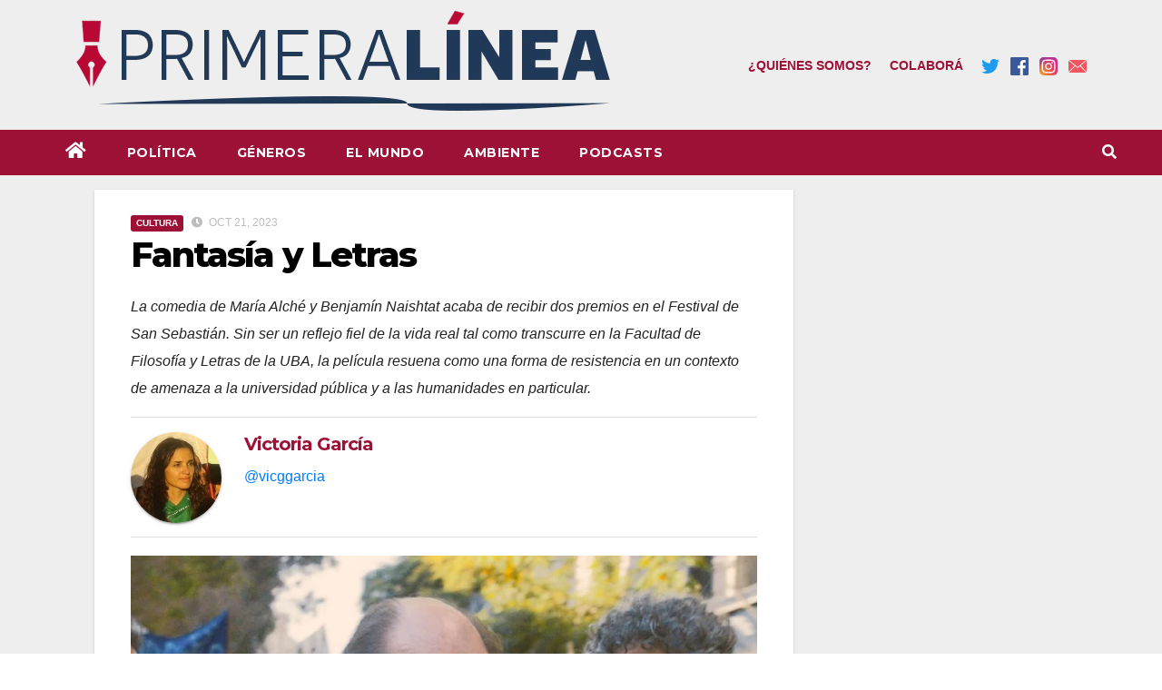

--- FILE ---
content_type: text/html; charset=UTF-8
request_url: https://primera-linea.com.ar/2023/10/21/puan-pelicula-fantasia-letras/
body_size: 18252
content:
<!-- =========================
     Page Breadcrumb   
============================== -->
<!DOCTYPE html>
<html lang="es">
<head>
<meta charset="UTF-8">
<meta name="viewport" content="width=device-width, initial-scale=1">
<link rel="profile" href="http://gmpg.org/xfn/11">
	
	
<!-- the default values -->
<meta property="fb:app_id" content="386498519647037" />
<meta property="fb:admins" content="" />
	
<!-- if page is content page -->
<meta name="twitter:card" content="summary_large_image">
<meta name="twitter:image" content="https://primera-linea.com.ar/wp-content/uploads/2023/10/Puan-portada.jpg">
<meta property="og:site_name" content="Primera Línea" />
<meta property="og:url" content="https://primera-linea.com.ar/2023/10/21/puan-pelicula-fantasia-letras/"/>
<meta property="og:title" content="Fantasía y Letras" />
<meta name="twitter:title" content="Fantasía y Letras">
<meta property="og:description" content="La comedia de María Alché y Benjamín Naishtat acaba de recibir dos premios en el Festival de San Sebastián. Sin ser un reflejo fiel de la vida real tal como transcurre en la Facultad de Filosofía y Letras de la UBA, la película resuena como una forma de resistencia en un contexto de amenaza a la universidad pública y a las humanidades en particular." />
<meta name="twitter:description" content="La comedia de María Alché y Benjamín Naishtat acaba de recibir dos premios en el Festival de San Sebastián. Sin ser un reflejo fiel de la vida real tal como transcurre en la Facultad de Filosofía y Letras de la UBA, la película resuena como una forma de resistencia en un contexto de amenaza a la universidad pública y a las humanidades en particular.">
<meta property="og:type" content="website" />
<meta property="og:image" content="https://primera-linea.com.ar/wp-content/uploads/2023/10/Puan-portada.jpg" /> 
<meta property="og:image:type" content="image/jpeg">
<!-- Size of image. Any size up to 300. Anything above 300px will not work in WhatsApp -->
<meta property="og:image:width" content="300">
<meta property="og:image:height" content="300">

<!-- if page is others -->
	
<title>Fantasía y Letras &#8211; Primera Línea</title>
<meta name='robots' content='max-image-preview:large' />
<link rel='dns-prefetch' href='//stats.wp.com' />
<link rel='dns-prefetch' href='//fonts.googleapis.com' />
<link rel="alternate" type="application/rss+xml" title="Primera Línea &raquo; Feed" href="https://primera-linea.com.ar/feed/" />
<link rel="alternate" type="application/rss+xml" title="Primera Línea &raquo; Feed de los comentarios" href="https://primera-linea.com.ar/comments/feed/" />
<link rel="alternate" title="oEmbed (JSON)" type="application/json+oembed" href="https://primera-linea.com.ar/wp-json/oembed/1.0/embed?url=https%3A%2F%2Fprimera-linea.com.ar%2F2023%2F10%2F21%2Fpuan-pelicula-fantasia-letras%2F" />
<link rel="alternate" title="oEmbed (XML)" type="text/xml+oembed" href="https://primera-linea.com.ar/wp-json/oembed/1.0/embed?url=https%3A%2F%2Fprimera-linea.com.ar%2F2023%2F10%2F21%2Fpuan-pelicula-fantasia-letras%2F&#038;format=xml" />
<style id='wp-img-auto-sizes-contain-inline-css'>
img:is([sizes=auto i],[sizes^="auto," i]){contain-intrinsic-size:3000px 1500px}
/*# sourceURL=wp-img-auto-sizes-contain-inline-css */
</style>
<style id='wp-emoji-styles-inline-css'>

	img.wp-smiley, img.emoji {
		display: inline !important;
		border: none !important;
		box-shadow: none !important;
		height: 1em !important;
		width: 1em !important;
		margin: 0 0.07em !important;
		vertical-align: -0.1em !important;
		background: none !important;
		padding: 0 !important;
	}
/*# sourceURL=wp-emoji-styles-inline-css */
</style>
<style id='wp-block-library-inline-css'>
:root{--wp-block-synced-color:#7a00df;--wp-block-synced-color--rgb:122,0,223;--wp-bound-block-color:var(--wp-block-synced-color);--wp-editor-canvas-background:#ddd;--wp-admin-theme-color:#007cba;--wp-admin-theme-color--rgb:0,124,186;--wp-admin-theme-color-darker-10:#006ba1;--wp-admin-theme-color-darker-10--rgb:0,107,160.5;--wp-admin-theme-color-darker-20:#005a87;--wp-admin-theme-color-darker-20--rgb:0,90,135;--wp-admin-border-width-focus:2px}@media (min-resolution:192dpi){:root{--wp-admin-border-width-focus:1.5px}}.wp-element-button{cursor:pointer}:root .has-very-light-gray-background-color{background-color:#eee}:root .has-very-dark-gray-background-color{background-color:#313131}:root .has-very-light-gray-color{color:#eee}:root .has-very-dark-gray-color{color:#313131}:root .has-vivid-green-cyan-to-vivid-cyan-blue-gradient-background{background:linear-gradient(135deg,#00d084,#0693e3)}:root .has-purple-crush-gradient-background{background:linear-gradient(135deg,#34e2e4,#4721fb 50%,#ab1dfe)}:root .has-hazy-dawn-gradient-background{background:linear-gradient(135deg,#faaca8,#dad0ec)}:root .has-subdued-olive-gradient-background{background:linear-gradient(135deg,#fafae1,#67a671)}:root .has-atomic-cream-gradient-background{background:linear-gradient(135deg,#fdd79a,#004a59)}:root .has-nightshade-gradient-background{background:linear-gradient(135deg,#330968,#31cdcf)}:root .has-midnight-gradient-background{background:linear-gradient(135deg,#020381,#2874fc)}:root{--wp--preset--font-size--normal:16px;--wp--preset--font-size--huge:42px}.has-regular-font-size{font-size:1em}.has-larger-font-size{font-size:2.625em}.has-normal-font-size{font-size:var(--wp--preset--font-size--normal)}.has-huge-font-size{font-size:var(--wp--preset--font-size--huge)}.has-text-align-center{text-align:center}.has-text-align-left{text-align:left}.has-text-align-right{text-align:right}.has-fit-text{white-space:nowrap!important}#end-resizable-editor-section{display:none}.aligncenter{clear:both}.items-justified-left{justify-content:flex-start}.items-justified-center{justify-content:center}.items-justified-right{justify-content:flex-end}.items-justified-space-between{justify-content:space-between}.screen-reader-text{border:0;clip-path:inset(50%);height:1px;margin:-1px;overflow:hidden;padding:0;position:absolute;width:1px;word-wrap:normal!important}.screen-reader-text:focus{background-color:#ddd;clip-path:none;color:#444;display:block;font-size:1em;height:auto;left:5px;line-height:normal;padding:15px 23px 14px;text-decoration:none;top:5px;width:auto;z-index:100000}html :where(.has-border-color){border-style:solid}html :where([style*=border-top-color]){border-top-style:solid}html :where([style*=border-right-color]){border-right-style:solid}html :where([style*=border-bottom-color]){border-bottom-style:solid}html :where([style*=border-left-color]){border-left-style:solid}html :where([style*=border-width]){border-style:solid}html :where([style*=border-top-width]){border-top-style:solid}html :where([style*=border-right-width]){border-right-style:solid}html :where([style*=border-bottom-width]){border-bottom-style:solid}html :where([style*=border-left-width]){border-left-style:solid}html :where(img[class*=wp-image-]){height:auto;max-width:100%}:where(figure){margin:0 0 1em}html :where(.is-position-sticky){--wp-admin--admin-bar--position-offset:var(--wp-admin--admin-bar--height,0px)}@media screen and (max-width:600px){html :where(.is-position-sticky){--wp-admin--admin-bar--position-offset:0px}}
.has-text-align-justify{text-align:justify;}

/*# sourceURL=wp-block-library-inline-css */
</style><style id='wp-block-embed-inline-css'>
.wp-block-embed.alignleft,.wp-block-embed.alignright,.wp-block[data-align=left]>[data-type="core/embed"],.wp-block[data-align=right]>[data-type="core/embed"]{max-width:360px;width:100%}.wp-block-embed.alignleft .wp-block-embed__wrapper,.wp-block-embed.alignright .wp-block-embed__wrapper,.wp-block[data-align=left]>[data-type="core/embed"] .wp-block-embed__wrapper,.wp-block[data-align=right]>[data-type="core/embed"] .wp-block-embed__wrapper{min-width:280px}.wp-block-cover .wp-block-embed{min-height:240px;min-width:320px}.wp-block-embed{overflow-wrap:break-word}.wp-block-embed :where(figcaption){margin-bottom:1em;margin-top:.5em}.wp-block-embed iframe{max-width:100%}.wp-block-embed__wrapper{position:relative}.wp-embed-responsive .wp-has-aspect-ratio .wp-block-embed__wrapper:before{content:"";display:block;padding-top:50%}.wp-embed-responsive .wp-has-aspect-ratio iframe{bottom:0;height:100%;left:0;position:absolute;right:0;top:0;width:100%}.wp-embed-responsive .wp-embed-aspect-21-9 .wp-block-embed__wrapper:before{padding-top:42.85%}.wp-embed-responsive .wp-embed-aspect-18-9 .wp-block-embed__wrapper:before{padding-top:50%}.wp-embed-responsive .wp-embed-aspect-16-9 .wp-block-embed__wrapper:before{padding-top:56.25%}.wp-embed-responsive .wp-embed-aspect-4-3 .wp-block-embed__wrapper:before{padding-top:75%}.wp-embed-responsive .wp-embed-aspect-1-1 .wp-block-embed__wrapper:before{padding-top:100%}.wp-embed-responsive .wp-embed-aspect-9-16 .wp-block-embed__wrapper:before{padding-top:177.77%}.wp-embed-responsive .wp-embed-aspect-1-2 .wp-block-embed__wrapper:before{padding-top:200%}
/*# sourceURL=https://primera-linea.com.ar/wp-includes/blocks/embed/style.min.css */
</style>
<style id='wp-block-paragraph-inline-css'>
.is-small-text{font-size:.875em}.is-regular-text{font-size:1em}.is-large-text{font-size:2.25em}.is-larger-text{font-size:3em}.has-drop-cap:not(:focus):first-letter{float:left;font-size:8.4em;font-style:normal;font-weight:100;line-height:.68;margin:.05em .1em 0 0;text-transform:uppercase}body.rtl .has-drop-cap:not(:focus):first-letter{float:none;margin-left:.1em}p.has-drop-cap.has-background{overflow:hidden}:root :where(p.has-background){padding:1.25em 2.375em}:where(p.has-text-color:not(.has-link-color)) a{color:inherit}p.has-text-align-left[style*="writing-mode:vertical-lr"],p.has-text-align-right[style*="writing-mode:vertical-rl"]{rotate:180deg}
/*# sourceURL=https://primera-linea.com.ar/wp-includes/blocks/paragraph/style.min.css */
</style>
<style id='global-styles-inline-css'>
:root{--wp--preset--aspect-ratio--square: 1;--wp--preset--aspect-ratio--4-3: 4/3;--wp--preset--aspect-ratio--3-4: 3/4;--wp--preset--aspect-ratio--3-2: 3/2;--wp--preset--aspect-ratio--2-3: 2/3;--wp--preset--aspect-ratio--16-9: 16/9;--wp--preset--aspect-ratio--9-16: 9/16;--wp--preset--color--black: #000000;--wp--preset--color--cyan-bluish-gray: #abb8c3;--wp--preset--color--white: #ffffff;--wp--preset--color--pale-pink: #f78da7;--wp--preset--color--vivid-red: #cf2e2e;--wp--preset--color--luminous-vivid-orange: #ff6900;--wp--preset--color--luminous-vivid-amber: #fcb900;--wp--preset--color--light-green-cyan: #7bdcb5;--wp--preset--color--vivid-green-cyan: #00d084;--wp--preset--color--pale-cyan-blue: #8ed1fc;--wp--preset--color--vivid-cyan-blue: #0693e3;--wp--preset--color--vivid-purple: #9b51e0;--wp--preset--gradient--vivid-cyan-blue-to-vivid-purple: linear-gradient(135deg,rgb(6,147,227) 0%,rgb(155,81,224) 100%);--wp--preset--gradient--light-green-cyan-to-vivid-green-cyan: linear-gradient(135deg,rgb(122,220,180) 0%,rgb(0,208,130) 100%);--wp--preset--gradient--luminous-vivid-amber-to-luminous-vivid-orange: linear-gradient(135deg,rgb(252,185,0) 0%,rgb(255,105,0) 100%);--wp--preset--gradient--luminous-vivid-orange-to-vivid-red: linear-gradient(135deg,rgb(255,105,0) 0%,rgb(207,46,46) 100%);--wp--preset--gradient--very-light-gray-to-cyan-bluish-gray: linear-gradient(135deg,rgb(238,238,238) 0%,rgb(169,184,195) 100%);--wp--preset--gradient--cool-to-warm-spectrum: linear-gradient(135deg,rgb(74,234,220) 0%,rgb(151,120,209) 20%,rgb(207,42,186) 40%,rgb(238,44,130) 60%,rgb(251,105,98) 80%,rgb(254,248,76) 100%);--wp--preset--gradient--blush-light-purple: linear-gradient(135deg,rgb(255,206,236) 0%,rgb(152,150,240) 100%);--wp--preset--gradient--blush-bordeaux: linear-gradient(135deg,rgb(254,205,165) 0%,rgb(254,45,45) 50%,rgb(107,0,62) 100%);--wp--preset--gradient--luminous-dusk: linear-gradient(135deg,rgb(255,203,112) 0%,rgb(199,81,192) 50%,rgb(65,88,208) 100%);--wp--preset--gradient--pale-ocean: linear-gradient(135deg,rgb(255,245,203) 0%,rgb(182,227,212) 50%,rgb(51,167,181) 100%);--wp--preset--gradient--electric-grass: linear-gradient(135deg,rgb(202,248,128) 0%,rgb(113,206,126) 100%);--wp--preset--gradient--midnight: linear-gradient(135deg,rgb(2,3,129) 0%,rgb(40,116,252) 100%);--wp--preset--font-size--small: 13px;--wp--preset--font-size--medium: 20px;--wp--preset--font-size--large: 36px;--wp--preset--font-size--x-large: 42px;--wp--preset--spacing--20: 0.44rem;--wp--preset--spacing--30: 0.67rem;--wp--preset--spacing--40: 1rem;--wp--preset--spacing--50: 1.5rem;--wp--preset--spacing--60: 2.25rem;--wp--preset--spacing--70: 3.38rem;--wp--preset--spacing--80: 5.06rem;--wp--preset--shadow--natural: 6px 6px 9px rgba(0, 0, 0, 0.2);--wp--preset--shadow--deep: 12px 12px 50px rgba(0, 0, 0, 0.4);--wp--preset--shadow--sharp: 6px 6px 0px rgba(0, 0, 0, 0.2);--wp--preset--shadow--outlined: 6px 6px 0px -3px rgb(255, 255, 255), 6px 6px rgb(0, 0, 0);--wp--preset--shadow--crisp: 6px 6px 0px rgb(0, 0, 0);}:where(.is-layout-flex){gap: 0.5em;}:where(.is-layout-grid){gap: 0.5em;}body .is-layout-flex{display: flex;}.is-layout-flex{flex-wrap: wrap;align-items: center;}.is-layout-flex > :is(*, div){margin: 0;}body .is-layout-grid{display: grid;}.is-layout-grid > :is(*, div){margin: 0;}:where(.wp-block-columns.is-layout-flex){gap: 2em;}:where(.wp-block-columns.is-layout-grid){gap: 2em;}:where(.wp-block-post-template.is-layout-flex){gap: 1.25em;}:where(.wp-block-post-template.is-layout-grid){gap: 1.25em;}.has-black-color{color: var(--wp--preset--color--black) !important;}.has-cyan-bluish-gray-color{color: var(--wp--preset--color--cyan-bluish-gray) !important;}.has-white-color{color: var(--wp--preset--color--white) !important;}.has-pale-pink-color{color: var(--wp--preset--color--pale-pink) !important;}.has-vivid-red-color{color: var(--wp--preset--color--vivid-red) !important;}.has-luminous-vivid-orange-color{color: var(--wp--preset--color--luminous-vivid-orange) !important;}.has-luminous-vivid-amber-color{color: var(--wp--preset--color--luminous-vivid-amber) !important;}.has-light-green-cyan-color{color: var(--wp--preset--color--light-green-cyan) !important;}.has-vivid-green-cyan-color{color: var(--wp--preset--color--vivid-green-cyan) !important;}.has-pale-cyan-blue-color{color: var(--wp--preset--color--pale-cyan-blue) !important;}.has-vivid-cyan-blue-color{color: var(--wp--preset--color--vivid-cyan-blue) !important;}.has-vivid-purple-color{color: var(--wp--preset--color--vivid-purple) !important;}.has-black-background-color{background-color: var(--wp--preset--color--black) !important;}.has-cyan-bluish-gray-background-color{background-color: var(--wp--preset--color--cyan-bluish-gray) !important;}.has-white-background-color{background-color: var(--wp--preset--color--white) !important;}.has-pale-pink-background-color{background-color: var(--wp--preset--color--pale-pink) !important;}.has-vivid-red-background-color{background-color: var(--wp--preset--color--vivid-red) !important;}.has-luminous-vivid-orange-background-color{background-color: var(--wp--preset--color--luminous-vivid-orange) !important;}.has-luminous-vivid-amber-background-color{background-color: var(--wp--preset--color--luminous-vivid-amber) !important;}.has-light-green-cyan-background-color{background-color: var(--wp--preset--color--light-green-cyan) !important;}.has-vivid-green-cyan-background-color{background-color: var(--wp--preset--color--vivid-green-cyan) !important;}.has-pale-cyan-blue-background-color{background-color: var(--wp--preset--color--pale-cyan-blue) !important;}.has-vivid-cyan-blue-background-color{background-color: var(--wp--preset--color--vivid-cyan-blue) !important;}.has-vivid-purple-background-color{background-color: var(--wp--preset--color--vivid-purple) !important;}.has-black-border-color{border-color: var(--wp--preset--color--black) !important;}.has-cyan-bluish-gray-border-color{border-color: var(--wp--preset--color--cyan-bluish-gray) !important;}.has-white-border-color{border-color: var(--wp--preset--color--white) !important;}.has-pale-pink-border-color{border-color: var(--wp--preset--color--pale-pink) !important;}.has-vivid-red-border-color{border-color: var(--wp--preset--color--vivid-red) !important;}.has-luminous-vivid-orange-border-color{border-color: var(--wp--preset--color--luminous-vivid-orange) !important;}.has-luminous-vivid-amber-border-color{border-color: var(--wp--preset--color--luminous-vivid-amber) !important;}.has-light-green-cyan-border-color{border-color: var(--wp--preset--color--light-green-cyan) !important;}.has-vivid-green-cyan-border-color{border-color: var(--wp--preset--color--vivid-green-cyan) !important;}.has-pale-cyan-blue-border-color{border-color: var(--wp--preset--color--pale-cyan-blue) !important;}.has-vivid-cyan-blue-border-color{border-color: var(--wp--preset--color--vivid-cyan-blue) !important;}.has-vivid-purple-border-color{border-color: var(--wp--preset--color--vivid-purple) !important;}.has-vivid-cyan-blue-to-vivid-purple-gradient-background{background: var(--wp--preset--gradient--vivid-cyan-blue-to-vivid-purple) !important;}.has-light-green-cyan-to-vivid-green-cyan-gradient-background{background: var(--wp--preset--gradient--light-green-cyan-to-vivid-green-cyan) !important;}.has-luminous-vivid-amber-to-luminous-vivid-orange-gradient-background{background: var(--wp--preset--gradient--luminous-vivid-amber-to-luminous-vivid-orange) !important;}.has-luminous-vivid-orange-to-vivid-red-gradient-background{background: var(--wp--preset--gradient--luminous-vivid-orange-to-vivid-red) !important;}.has-very-light-gray-to-cyan-bluish-gray-gradient-background{background: var(--wp--preset--gradient--very-light-gray-to-cyan-bluish-gray) !important;}.has-cool-to-warm-spectrum-gradient-background{background: var(--wp--preset--gradient--cool-to-warm-spectrum) !important;}.has-blush-light-purple-gradient-background{background: var(--wp--preset--gradient--blush-light-purple) !important;}.has-blush-bordeaux-gradient-background{background: var(--wp--preset--gradient--blush-bordeaux) !important;}.has-luminous-dusk-gradient-background{background: var(--wp--preset--gradient--luminous-dusk) !important;}.has-pale-ocean-gradient-background{background: var(--wp--preset--gradient--pale-ocean) !important;}.has-electric-grass-gradient-background{background: var(--wp--preset--gradient--electric-grass) !important;}.has-midnight-gradient-background{background: var(--wp--preset--gradient--midnight) !important;}.has-small-font-size{font-size: var(--wp--preset--font-size--small) !important;}.has-medium-font-size{font-size: var(--wp--preset--font-size--medium) !important;}.has-large-font-size{font-size: var(--wp--preset--font-size--large) !important;}.has-x-large-font-size{font-size: var(--wp--preset--font-size--x-large) !important;}
/*# sourceURL=global-styles-inline-css */
</style>

<style id='classic-theme-styles-inline-css'>
/*! This file is auto-generated */
.wp-block-button__link{color:#fff;background-color:#32373c;border-radius:9999px;box-shadow:none;text-decoration:none;padding:calc(.667em + 2px) calc(1.333em + 2px);font-size:1.125em}.wp-block-file__button{background:#32373c;color:#fff;text-decoration:none}
/*# sourceURL=/wp-includes/css/classic-themes.min.css */
</style>
<link rel='stylesheet' id='newsup-fonts-css' href='//fonts.googleapis.com/css?family=Montserrat%3A400%2C500%2C700%2C800%7CWork%2BSans%3A300%2C400%2C500%2C600%2C700%2C800%2C900%26display%3Dswap&#038;subset=latin%2Clatin-ext' media='all' />
<link rel='stylesheet' id='bootstrap-css' href='https://primera-linea.com.ar/wp-content/themes/newsup/css/bootstrap.css?ver=6.9' media='all' />
<link rel='stylesheet' id='newsup-style-css' href='https://primera-linea.com.ar/wp-content/themes/notas2/style.css?ver=6.9' media='all' />
<link rel='stylesheet' id='font-awesome-5-all-css' href='https://primera-linea.com.ar/wp-content/themes/newsup/css/font-awesome/css/all.min.css?ver=6.9' media='all' />
<link rel='stylesheet' id='font-awesome-4-shim-css' href='https://primera-linea.com.ar/wp-content/themes/newsup/css/font-awesome/css/v4-shims.min.css?ver=6.9' media='all' />
<link rel='stylesheet' id='owl-carousel-css' href='https://primera-linea.com.ar/wp-content/themes/newsup/css/owl.carousel.css?ver=6.9' media='all' />
<link rel='stylesheet' id='smartmenus-css' href='https://primera-linea.com.ar/wp-content/themes/newsup/css/jquery.smartmenus.bootstrap.css?ver=6.9' media='all' />
<link rel='stylesheet' id='upw_theme_standard-css' href='https://primera-linea.com.ar/wp-content/plugins/ultimate-posts-widget/css/upw-theme-standard.min.css?ver=6.9' media='all' />
<link rel='stylesheet' id='newsup-style-parent-css' href='https://primera-linea.com.ar/wp-content/themes/newsup/style.css?ver=6.9' media='all' />
<link rel='stylesheet' id='newsbulk-style-css' href='https://primera-linea.com.ar/wp-content/themes/notas2/style.css?ver=1.0' media='all' />
<link rel='stylesheet' id='newsbulk-default-css-css' href='https://primera-linea.com.ar/wp-content/themes/notas2/css/colors/default.css?ver=6.9' media='all' />
<link rel='stylesheet' id='upw-style-css' href='https://primera-linea.com.ar/wp-content/themes/notas2/upw/upw-style.css?ver=6.9' media='all' />
<link rel='stylesheet' id='jetpack_css-css' href='https://primera-linea.com.ar/wp-content/plugins/jetpack/css/jetpack.css?ver=12.8.1' media='all' />
<script src="https://primera-linea.com.ar/wp-includes/js/jquery/jquery.min.js?ver=3.7.1" id="jquery-core-js"></script>
<script src="https://primera-linea.com.ar/wp-includes/js/jquery/jquery-migrate.min.js?ver=3.4.1" id="jquery-migrate-js"></script>
<script src="https://primera-linea.com.ar/wp-content/themes/newsup/js/navigation.js?ver=6.9" id="newsup-navigation-js"></script>
<script src="https://primera-linea.com.ar/wp-content/themes/newsup/js/bootstrap.js?ver=6.9" id="bootstrap-js"></script>
<script src="https://primera-linea.com.ar/wp-content/themes/newsup/js/owl.carousel.min.js?ver=6.9" id="owl-carousel-min-js"></script>
<script src="https://primera-linea.com.ar/wp-content/themes/newsup/js/jquery.smartmenus.js?ver=6.9" id="smartmenus-js-js"></script>
<script src="https://primera-linea.com.ar/wp-content/themes/newsup/js/jquery.smartmenus.bootstrap.js?ver=6.9" id="bootstrap-smartmenus-js-js"></script>
<script src="https://primera-linea.com.ar/wp-content/themes/newsup/js/jquery.marquee.js?ver=6.9" id="newsup-marquee-js-js"></script>
<script src="https://primera-linea.com.ar/wp-content/themes/newsup/js/main.js?ver=6.9" id="newsup-main-js-js"></script>
<link rel="https://api.w.org/" href="https://primera-linea.com.ar/wp-json/" /><link rel="alternate" title="JSON" type="application/json" href="https://primera-linea.com.ar/wp-json/wp/v2/posts/2669" /><link rel="EditURI" type="application/rsd+xml" title="RSD" href="https://primera-linea.com.ar/xmlrpc.php?rsd" />
<meta name="generator" content="WordPress 6.9" />
<link rel="canonical" href="https://primera-linea.com.ar/2023/10/21/puan-pelicula-fantasia-letras/" />
<link rel='shortlink' href='https://primera-linea.com.ar/?p=2669' />
	<style>img#wpstats{display:none}</style>
		<style type="text/css" id="custom-background-css">
    .wrapper { background-color: #eee; }
</style>
    <style type="text/css">
            .site-title,
        .site-description {
            position: absolute;
            clip: rect(1px, 1px, 1px, 1px);
        }
        </style>
    <link rel="icon" href="https://primera-linea.com.ar/wp-content/uploads/2022/03/cropped-Isotipo-32x32.png" sizes="32x32" />
<link rel="icon" href="https://primera-linea.com.ar/wp-content/uploads/2022/03/cropped-Isotipo-192x192.png" sizes="192x192" />
<link rel="apple-touch-icon" href="https://primera-linea.com.ar/wp-content/uploads/2022/03/cropped-Isotipo-180x180.png" />
<meta name="msapplication-TileImage" content="https://primera-linea.com.ar/wp-content/uploads/2022/03/cropped-Isotipo-270x270.png" />
<!-- Global site tag (gtag.js) - Google Analytics -->
<script async src="https://www.googletagmanager.com/gtag/js?id=G-K8G43LY8WP"></script>
<script>
  window.dataLayer = window.dataLayer || [];
  function gtag(){dataLayer.push(arguments);}
  gtag('js', new Date());

  gtag('config', 'G-K8G43LY8WP');
</script>	
</head>
<body class="wp-singular post-template-default single single-post postid-2669 single-format-standard wp-custom-logo wp-embed-responsive wp-theme-newsup wp-child-theme-notas2 ta-hide-date-author-in-list" >
<div id="page" class="site">
<a class="skip-link screen-reader-text" href="#content">
Skip to content</a>
    <div class="wrapper">
        <header class="mg-headwidget">
            <!--==================== TOP BAR ====================-->

                        <div class="clearfix"></div>
                        <div class="mg-nav-widget-area-back" 
            style='background-image: url("" );'>
                        <div class="overlay">
              <div class="inner" > 
                <div class="container-fluid">
                    <div class="mg-nav-widget-area">
                        <div class="row align-items-center" style="justify-content: space-between">
                            <div class="logo-container">
                                <div class="navbar-header">
                                <a href="https://primera-linea.com.ar/" class="navbar-brand" rel="home"><img width="630" height="143" src="https://primera-linea.com.ar/wp-content/uploads/2022/03/cropped-cropped-87.png" class="custom-logo" alt="Primera Línea" decoding="async" fetchpriority="high" srcset="https://primera-linea.com.ar/wp-content/uploads/2022/03/cropped-cropped-87.png 630w, https://primera-linea.com.ar/wp-content/uploads/2022/03/cropped-cropped-87-300x68.png 300w" sizes="(max-width: 630px) 100vw, 630px" /></a>                                </div>
                            </div>
                           							                            <div class="header-links">
                              <a href="https://primera-linea.com.ar/quienes-somos/" class="mr-3">¿Quiénes somos?</a>
                              <a href="https://primera-linea.com.ar/colabora/" class="mr-3">Colaborá</a>
                              <a class="mr-2" href="https://twitter.com/PrimeraLineaArg" target="_blank" rel="noopener noreferrer">
                                <img src="https://primera-linea.com.ar/wp-content/themes/notas2/images/tw.svg">
                              </a>
                              <a class="mr-2" href="https://www.facebook.com/PrimeraLineaPeriodismoPopular" target="_blank" rel="noopener noreferrer">
                                <img src="https://primera-linea.com.ar/wp-content/themes/notas2/images/fb.svg">
                              </a>
                              <a class="mr-2" href="https://www.instagram.com/primeralinea_arg" target="_blank" rel="noopener noreferrer">
                               <img src="https://primera-linea.com.ar/wp-content/themes/notas2/images/ig.svg">
                              </a>
                              <a title="redaccion@primera-linea.com.ar" href="mailto:redaccion@primera-linea.com.ar">
                                <img src="https://primera-linea.com.ar/wp-content/themes/notas2/images/mail.svg">
                               </a>
                            </div>
                        </div>
                    </div>
                </div>
              </div>
              </div>
          </div>
    <div class="mg-menu-full">
      <nav class="navbar navbar-expand-lg navbar-wp">
        <div class="container-fluid">
          <!-- Right nav -->
                    <div class="m-header align-items-center">
                                                <a class="mobilehomebtn" href="https://primera-linea.com.ar"><span class="fas fa-home"></span></a>
                        <!-- navbar-toggle -->
                        <button class="navbar-toggler mx-auto" type="button" data-toggle="collapse" data-target="#navbar-wp" aria-controls="navbarSupportedContent" aria-expanded="false" aria-label="Toggle navigation">
                          <i class="fas fa-bars"></i>
                        </button>
                        <!-- /navbar-toggle -->
                        <div class="dropdown show mg-search-box pr-2 d-none">
                            <a class="dropdown-toggle msearch ml-auto" href="#" role="button" id="dropdownMenuLink" data-toggle="dropdown" aria-haspopup="true" aria-expanded="false">
                               <i class="fas fa-search"></i>
                            </a>

                            <div class="dropdown-menu searchinner" aria-labelledby="dropdownMenuLink">
                        <form role="search" method="get" id="searchform" action="https://primera-linea.com.ar/">
  <div class="input-group">
    <input type="search" class="form-control" placeholder="Buscar" value="" name="s" />
    <span class="input-group-btn btn-default">
    <button type="submit" class="btn"> <i class="fas fa-search"></i> </button>
    </span> </div>
</form>                      </div>
                        </div>
                        
                    </div>
                    <!-- /Right nav -->
         
          
                  <div class="collapse navbar-collapse" id="navbar-wp">
                  	<div class="d-md-block">
                  <ul id="menu-menu-de-navegacion" class="nav navbar-nav mr-auto"><li class="active home"><a class="homebtn" href="https://primera-linea.com.ar"><span class='fas fa-home'></span></a></li><li id="menu-item-42" class="menu-item menu-item-type-taxonomy menu-item-object-category menu-item-42"><a class="nav-link" title="Política" href="https://primera-linea.com.ar/category/politica/">Política</a></li>
<li id="menu-item-40" class="menu-item menu-item-type-taxonomy menu-item-object-category menu-item-40"><a class="nav-link" title="Géneros" href="https://primera-linea.com.ar/category/generos/">Géneros</a></li>
<li id="menu-item-39" class="menu-item menu-item-type-taxonomy menu-item-object-category menu-item-39"><a class="nav-link" title="El mundo" href="https://primera-linea.com.ar/category/el-mundo/">El mundo</a></li>
<li id="menu-item-38" class="menu-item menu-item-type-taxonomy menu-item-object-category menu-item-38"><a class="nav-link" title="Ambiente" href="https://primera-linea.com.ar/category/ambiente/">Ambiente</a></li>
<li id="menu-item-2625" class="menu-item menu-item-type-post_type menu-item-object-page menu-item-2625"><a class="nav-link" title="Podcasts" href="https://primera-linea.com.ar/podcasts/">Podcasts</a></li>
</ul>        				</div>		
              		</div>
                  <!-- Right nav -->
                    <div class="desk-header pl-3 ml-auto my-2 my-lg-0 position-relative align-items-center">
                        <!-- /navbar-toggle -->
                        <div class="dropdown show mg-search-box">
                      <a class="dropdown-toggle msearch ml-auto" href="#" role="button" id="dropdownMenuLink" data-toggle="dropdown" aria-haspopup="true" aria-expanded="false">
                       <i class="fas fa-search"></i>
                      </a>
                      <div class="dropdown-menu searchinner" aria-labelledby="dropdownMenuLink">
                        <form role="search" method="get" id="searchform" action="https://primera-linea.com.ar/">
  <div class="input-group">
    <input type="search" class="form-control" placeholder="Buscar" value="" name="s" />
    <span class="input-group-btn btn-default">
    <button type="submit" class="btn"> <i class="fas fa-search"></i> </button>
    </span> </div>
</form>                      </div>
                    </div>
                    </div>
                    <!-- /Right nav --> 
          </div>
      </nav> <!-- /Navigation -->
    </div>
</header>
<div class="clearfix"></div>
 <!--==================== Newsup breadcrumb section ====================-->
<!-- =========================
     Page Content Section      
============================== -->
<main id="content">
    <!--container-->
    <div class="container-fluid">
      <!--row-->
      <div class="row">
        <!--col-md-->
                                                <div class="col-md-9 single-container">
                    		                  <!--mg-blog-post-box start-->
            <div class="mg-blog-post-box"> 

              <!--mg-header start-->
              <div class="mg-header">
                                <span class="mg-blog-category"> 
                      <a class="newsup-categories category-color-1" href="https://primera-linea.com.ar/category/cultura/" alt="Ver todas las entradas en Cultura"> 
                                 Cultura
                             </a>                  </span>
                
                                        <span class="mg-blog-date"><i class="fas fa-clock"></i> 
                        Oct 21, 2023</span>
                
                <!--title start-->
                <h1 class="title single"> <a title="Enlace permanente a:Fantasía y Letras">
                  Fantasía y Letras</a>
                </h1>        
                <!--title end--> 

                <!--excerpt start-->
                <div class="excerpt">La comedia de María Alché y Benjamín Naishtat acaba de recibir dos premios en el Festival de San Sebastián. Sin ser un reflejo fiel de la vida real tal como transcurre en la Facultad de Filosofía y Letras de la UBA, la película resuena como una forma de resistencia en un contexto de amenaza a la universidad pública y a las humanidades en particular.</div>  
                <!--excerpt end-->              

                <!--media mg-info-author-block start-->
                                  <div class="media mg-info-author-block"> 
                                          <a class="mg-author-pic" href=""> 
                                                  <div class="taxonomy-image"><img width="200" height="200" src="https://primera-linea.com.ar/wp-content/uploads/2022/08/Victoria-Garcia.jpg" class="attachment-medium size-medium" alt="" decoding="async" srcset="https://primera-linea.com.ar/wp-content/uploads/2022/08/Victoria-Garcia.jpg 200w, https://primera-linea.com.ar/wp-content/uploads/2022/08/Victoria-Garcia-150x150.jpg 150w" sizes="(max-width: 200px) 100vw, 200px" /></div>
                         
                      </a>
                    
                    <!--media-body start-->
                    <div class="media-body">
                                              <h5 class="media-heading mb-1">
                          <a href="https://primera-linea.com.ar/autor/victoria-garcia/" rel="tag">Victoria García</a>
                          <!--  <a href="
                              https://primera-linea.com.ar/author/santimayor/                            ">
                              Santiago Mayor                          </a>-->
                        </h5>
                        <div class="author-description">
                                            <div class="pt-1"> 
                                      </div>
                  <div><a href="https://twitter.com/vicggarcia" target="_blank" rel="noopener noreferrer">
                    @vicggarcia                  </a></div>
                                                      
                        </div>
                                           
                    </div>
                    <!--media-body end-->

                  </div>
                                <!--media mg-info-author-block end-->

              </div>
              <!--mg-header end-->

              <!--post image start-->
              <img width="900" height="599" src="https://primera-linea.com.ar/wp-content/uploads/2023/10/Puan-portada.jpg" class="img-fluid wp-post-image" alt="" decoding="async" srcset="https://primera-linea.com.ar/wp-content/uploads/2023/10/Puan-portada.jpg 900w, https://primera-linea.com.ar/wp-content/uploads/2023/10/Puan-portada-300x200.jpg 300w, https://primera-linea.com.ar/wp-content/uploads/2023/10/Puan-portada-768x511.jpg 768w" sizes="(max-width: 900px) 100vw, 900px" />              <!--post image end-->

              <!--article body start-->
              <article class="small single">
                
<p>Podría parecer un abuso de endogamia, incluso de autorreferencia, apelar a una jerga local -porteña, corporativa- para dar título a una película como <em>Puan</em>, protagonizada por profesores universitarios de la Facultad de Filosofía y Letras de la Universidad de Buenos Aires. Para quienes no forman parte de ese submundo, los directores, María Alché y Benjamín Naishtat, explican en una entrevista que Puan “es algo difícil de definir, es un lugar (&#8230;) en la calle del barrio del Caballito, (&#8230;) y la facultad que siempre ha estado ahí se terminó por llamar Puan, como si fuera su sobrenombre”.&nbsp;</p>



<p>Podría ser autorreferencial, sí, y en parte lo es, de forma deliberada: el profesor de Filosofía que protagoniza la historia, Marcelo, se llama igual que el actor que lo interpreta, Marcelo Subiotto, quien en la vida real tuvo un breve paso por esa carrera. Ambos directores, además, están vinculados de un modo u otro al mundo <em>puaner</em>: Alché fue estudiante y Naishtat es hijo de un profesor de Filosofía. Los directores se ocuparon incluso de incorporar a estudiantes, docentes y no docentes de la Facultad en cameos a lo largo de todo el film.</p>



<p>Parecería endogámico, y lo es, pero no del todo, porque “Puan” es parte de una jerga que circula paredes adentro de la institución, sí, pero también es el nombre de un afuera que la aloja. Es el nombre de una calle: no cualquiera, sino la que alberga la sede principal de la Facultad desde la década de 1980, cuando se crearon otras dos facultades, la de Psicología y la de Ciencias Sociales, y Filosofía y Letras tomó la forma que, a grandes rasgos, tiene todavía hoy.</p>



<figure class="wp-block-embed is-type-video is-provider-youtube wp-block-embed-youtube wp-embed-aspect-4-3 wp-has-aspect-ratio"><div class="wp-block-embed__wrapper">
<iframe title="PUAN - Trailer Oficial - En cines 5 de octubre" width="640" height="480" src="https://www.youtube.com/embed/8i0om7ezuxI?feature=oembed" frameborder="0" allow="accelerometer; autoplay; clipboard-write; encrypted-media; gyroscope; picture-in-picture; web-share" referrerpolicy="strict-origin-when-cross-origin" allowfullscreen></iframe>
</div></figure>



<p>“Puan”, es, entre otras cosas, la Filo de la democracia. Esa facultad que, en los años 80, estuvo atravesada a la vez por el debate entusiasta, reabierto después de la represión y el exilio que había impuesto la dictadura, y por los dilemas que se planteaban frente a una producción de conocimiento y de pensamiento crítico que se institucionalizaba y se profesionalizaba, pero a la vez parecía perder su capacidad de intervención transformadora más allá de las paredes de la universidad.&nbsp;</p>



<p>Si <em>Puan</em>, la comedia, se puede ver más allá de Puan, la Facultad y la calle, es en parte porque el mismo film tematiza<em> </em>esa relación siempre compleja entre el <em>adentro </em>y el <em>afuera </em>de la institución universitaria. Como señaló Tamara Tenenbaum en su lúcido <a href="https://www.eldiarioar.com/opinion/torre-marfil_129_10579893.html" target="_blank" rel="noreferrer noopener">comentario</a> de la película, la historia es un conflicto entre un <em>puaner puro</em> y un <em>outsider</em>: el profesor que representa Subiotto, que se formó y trabajó toda su vida en la Facultad, debe enfrentar en el concurso de la cátedra de Filosofía Política a otro profesor, interpretado por Leonardo Sbaraglia, que viene del exterior y pretende quedarse con la titularidad. </p>



<p>El protagonista tiene tanto miedo de perder su lugar como profesor que, antes del concurso, llega a afirmar: “En el único lugar donde soy algo, es en Puan”. El <em>puaner</em> en su máxima expresión. La vida del personaje de Subiotto, de hecho, parece ser fallida fuera de la facultad: es un padre que no está ahí cuando su hijo lo necesita, no parece sentirse del todo cómodo con la militancia feminista de su esposa y no consigue que otros trabajos lo entusiasmen. Es, además, una especie de cantante frustrado, que fracasa una y otra vez en sus intentos por cantar en público su tango favorito, “Niebla del riachuelo”.</p>



<p>La excepción es una escena en la que Marcelo coordina un taller de filosofía en un espacio que parece un bachillerato popular. Allí el protagonista demuestra que, pese a lo que él mismo cree, sí es alguien fuera de Puan. En esa misma escena, nos muestra que la filosofía, lejos de ser un ejercicio abstracto, cultivado por especialistas que redactan <em>papers </em>que sólo leerán y discutirán sus pares, es una forma de vida, la que cualquier sujeto adopta cuando se plantea preguntas, esas preguntas importantes y no solo urgentes, las que incomodan y no solo las de respuesta fácil.&nbsp;</p>



<p>A medida que transcurre la historia, la relación entre el Puan de las aulas y el de la calle, entre la filosofía como práctica académica y como forma de vida, se vuelve más intensa. También se vuelven más vitales las preguntas que se planteen para los personajes, que se dedican a la filosofía política y se van a ver interpelados, a lo largo del film, por preguntas políticas decisivas: “¿Qué hacer?”, interroga una joven militante en una “pasada” por un aula; “¿qué es un pueblo?”, llega a preguntar el personaje de Sbaraglia, en un momento cúlmine de la historia que, sin <em>spoilers,</em> presenta sugerentes resonancias con la historia argentina del presente y del pasado.</p>



<p>Es que, viendo <em>Puan</em>, también es inevitable poner en relación el adentro y el afuera del cine, en un momento en que la educación pública y la universidad se encuentran bajo amenaza. No es casual que el blanco principal de ese ataque sean las humanidades, zonas del conocimiento que se resisten a ser reducidas -en el sentido policial del término- a la lógica utilitaria y de la mercantilización de todos los aspectos de la vida que nos proponen las distopías del neoliberalismo zombie.</p>



<p><em>Puan</em> se resiste a esa reducción porque defiende la filosofía en su sentido más vital, pero también porque apuesta por la comedia y por la risa, que son formas de resistencia en tiempos oscuros, de pasiones tristes, en los que parece que solo hay motivos para lamentarse.</p>



<p>Pese a sus inspiraciones autobiográficas y al documentalismo de las escenas filmadas en el edificio de Puan 480, sería injusto decir que la película de Alché y Naishat es una representación fiel de la realidad institucional de la Facultad de Filosofía y Letras de la UBA. Sería demasiado aburrido si así fuera. Después de todo, si hay algo que la universidad y el cine tienen en común, es que habilitan espacios para la creación de mundos posibles, para la imaginación filosófica, artística, crítica, política. También ahí hay una forma de resistencia, de esas que hoy más que nunca resulta necesario preservar.&nbsp;</p>

                                    <div class="mg-blog-category"><i class="fas fa-tag mr-3"></i>
                      <a href="https://primera-linea.com.ar/tag/anteriores/" rel="tag">#Anteriores</a> <a href="https://primera-linea.com.ar/tag/cine/" rel="tag">Cine</a>                  </div>
                
                                                <div class="clearfix mb-3"></div>      
                				<div class="collaborate-banner">
                  <p>Si te interesa lo que leíste y querés que contribuir a que sigamos brindando información rigurosa podés colaborar con Primera Línea con un aporte mensual.</p>
                  <a href="https://primera-linea.com.ar/colabora/">Aportá a Primera Línea</a>
                </div>
              </article>
              <!--article body end -->

            </div>
            <!--mg-blog-post-box end-->

		                    <div class="mg-featured-slider p-3 mb-4">
                        <!--Start mg-realated-slider -->
                        <div class="mg-sec-title">
                            <!-- mg-sec-title -->
                                                        <h4>Notas relacionadas</h4>
                        </div>
                        <!-- // mg-sec-title -->
                           <div class="row">
                                <!-- featured_post -->
                                                                      <!-- blog -->
                                  <div class="col-md-4">
                                    <div class="mg-blog-post-3 minh back-img" 
                                                                        style="background-image: url('https://primera-linea.com.ar/wp-content/uploads/2025/07/radio-portada.jpg');" >
                                      <div class="mg-blog-inner">
                                                                                      <div class="mg-blog-category"> <a class="newsup-categories category-color-1" href="https://primera-linea.com.ar/category/cultura/" alt="Ver todas las entradas en Cultura"> 
                                 Cultura
                             </a><a class="newsup-categories category-color-1" href="https://primera-linea.com.ar/category/politica/" alt="Ver todas las entradas en Política"> 
                                 Política
                             </a>                                          </div>                                             <h4 class="title"> <a href="https://primera-linea.com.ar/2025/07/15/estas-oyendo-esto/" title="Permalink to: Si estás oyendo esto">
                                              Si estás oyendo esto</a>
                                             </h4>
                                            <div class="mg-blog-meta"> 
                                                                                          <span class="mg-blog-date"><i class="fas fa-clock"></i> 
                                              Jul 15, 2025</span>
                                             </div>
                                                                                    </div>
                                    </div>
                                  </div>
                                    <!-- blog -->
                                                                        <!-- blog -->
                                  <div class="col-md-4">
                                    <div class="mg-blog-post-3 minh back-img" 
                                                                        style="background-image: url('https://primera-linea.com.ar/wp-content/uploads/2025/06/El-Eternauta-portada.jpg');" >
                                      <div class="mg-blog-inner">
                                                                                      <div class="mg-blog-category"> <a class="newsup-categories category-color-1" href="https://primera-linea.com.ar/category/cultura/" alt="Ver todas las entradas en Cultura"> 
                                 Cultura
                             </a><a class="newsup-categories category-color-1" href="https://primera-linea.com.ar/category/politica/" alt="Ver todas las entradas en Política"> 
                                 Política
                             </a>                                          </div>                                             <h4 class="title"> <a href="https://primera-linea.com.ar/2025/05/08/eternauta-tiempos-violentos/" title="Permalink to: El Eternauta y los tiempos violentos">
                                              El Eternauta y los tiempos violentos</a>
                                             </h4>
                                            <div class="mg-blog-meta"> 
                                                                                          <span class="mg-blog-date"><i class="fas fa-clock"></i> 
                                              May 8, 2025</span>
                                             </div>
                                                                                    </div>
                                    </div>
                                  </div>
                                    <!-- blog -->
                                                                        <!-- blog -->
                                  <div class="col-md-4">
                                    <div class="mg-blog-post-3 minh back-img" 
                                                                        style="background-image: url('https://primera-linea.com.ar/wp-content/uploads/2025/07/Gaza-Cuba.jpg');" >
                                      <div class="mg-blog-inner">
                                                                                      <div class="mg-blog-category"> <a class="newsup-categories category-color-1" href="https://primera-linea.com.ar/category/cultura/" alt="Ver todas las entradas en Cultura"> 
                                 Cultura
                             </a><a class="newsup-categories category-color-1" href="https://primera-linea.com.ar/category/el-mundo/" alt="Ver todas las entradas en El mundo"> 
                                 El mundo
                             </a>                                          </div>                                             <h4 class="title"> <a href="https://primera-linea.com.ar/2024/10/17/gaza-cuba/" title="Permalink to: De Gaza a Cuba">
                                              De Gaza a Cuba</a>
                                             </h4>
                                            <div class="mg-blog-meta"> 
                                                                                          <span class="mg-blog-date"><i class="fas fa-clock"></i> 
                                              Oct 17, 2024</span>
                                             </div>
                                                                                    </div>
                                    </div>
                                  </div>
                                    <!-- blog -->
                                                                </div>
                            
                    </div>
                    <!--End mg-realated-slider -->
                        </div>
             <!--sidebar-->
          <!--col-md-3-->
            <aside class="col-md-3">
                              </aside>
          <!--/col-md-3-->
      <!--/sidebar-->
          </div>
  </div>
</main>
<!--==================== FOOTER AREA ====================-->
        <footer style="background-image:url('https://primera-linea.com.ar/wp-content/uploads/2022/03/92-e1648735917652.png');">
             <div class="overlay" style="background-color: ;">

                

                <div class="mg-footer-copyright">
                    <div class="container-fluid">
                        <div class="row">
                            <div class="footer-logo">
								<a href="https://primera-linea.com.ar/">
									 <img src='https://primera-linea.com.ar/wp-content/uploads/2022/03/92-e1648735917652.png'>								</a>                              
                            </div>
							
							 <!--Start mg-footer-widget-area-->
							 								<div class="mg-footer-widget-area">
									<div id="archives-2" class="col-md-4 rotateInDownLeft animated mg-widget widget_archive"><h6>Archivos</h6>		<label class="screen-reader-text" for="archives-dropdown-2">Archivos</label>
		<select id="archives-dropdown-2" name="archive-dropdown">
			
			<option value="">Elegir el mes</option>
				<option value='https://primera-linea.com.ar/2025/12/'> diciembre 2025 &nbsp;(2)</option>
	<option value='https://primera-linea.com.ar/2025/11/'> noviembre 2025 &nbsp;(2)</option>
	<option value='https://primera-linea.com.ar/2025/10/'> octubre 2025 &nbsp;(4)</option>
	<option value='https://primera-linea.com.ar/2025/09/'> septiembre 2025 &nbsp;(3)</option>
	<option value='https://primera-linea.com.ar/2025/08/'> agosto 2025 &nbsp;(4)</option>
	<option value='https://primera-linea.com.ar/2025/07/'> julio 2025 &nbsp;(6)</option>
	<option value='https://primera-linea.com.ar/2025/06/'> junio 2025 &nbsp;(4)</option>
	<option value='https://primera-linea.com.ar/2025/05/'> mayo 2025 &nbsp;(3)</option>
	<option value='https://primera-linea.com.ar/2025/04/'> abril 2025 &nbsp;(4)</option>
	<option value='https://primera-linea.com.ar/2025/03/'> marzo 2025 &nbsp;(6)</option>
	<option value='https://primera-linea.com.ar/2025/01/'> enero 2025 &nbsp;(3)</option>
	<option value='https://primera-linea.com.ar/2024/12/'> diciembre 2024 &nbsp;(2)</option>
	<option value='https://primera-linea.com.ar/2024/11/'> noviembre 2024 &nbsp;(3)</option>
	<option value='https://primera-linea.com.ar/2024/10/'> octubre 2024 &nbsp;(3)</option>
	<option value='https://primera-linea.com.ar/2024/09/'> septiembre 2024 &nbsp;(7)</option>
	<option value='https://primera-linea.com.ar/2024/08/'> agosto 2024 &nbsp;(1)</option>
	<option value='https://primera-linea.com.ar/2024/07/'> julio 2024 &nbsp;(6)</option>
	<option value='https://primera-linea.com.ar/2024/06/'> junio 2024 &nbsp;(4)</option>
	<option value='https://primera-linea.com.ar/2024/05/'> mayo 2024 &nbsp;(7)</option>
	<option value='https://primera-linea.com.ar/2024/04/'> abril 2024 &nbsp;(6)</option>
	<option value='https://primera-linea.com.ar/2024/03/'> marzo 2024 &nbsp;(2)</option>
	<option value='https://primera-linea.com.ar/2024/02/'> febrero 2024 &nbsp;(4)</option>
	<option value='https://primera-linea.com.ar/2024/01/'> enero 2024 &nbsp;(4)</option>
	<option value='https://primera-linea.com.ar/2023/12/'> diciembre 2023 &nbsp;(10)</option>
	<option value='https://primera-linea.com.ar/2023/11/'> noviembre 2023 &nbsp;(13)</option>
	<option value='https://primera-linea.com.ar/2023/10/'> octubre 2023 &nbsp;(12)</option>
	<option value='https://primera-linea.com.ar/2023/09/'> septiembre 2023 &nbsp;(9)</option>
	<option value='https://primera-linea.com.ar/2023/08/'> agosto 2023 &nbsp;(14)</option>
	<option value='https://primera-linea.com.ar/2023/07/'> julio 2023 &nbsp;(11)</option>
	<option value='https://primera-linea.com.ar/2023/06/'> junio 2023 &nbsp;(8)</option>
	<option value='https://primera-linea.com.ar/2023/05/'> mayo 2023 &nbsp;(7)</option>
	<option value='https://primera-linea.com.ar/2023/04/'> abril 2023 &nbsp;(9)</option>
	<option value='https://primera-linea.com.ar/2023/03/'> marzo 2023 &nbsp;(8)</option>
	<option value='https://primera-linea.com.ar/2023/02/'> febrero 2023 &nbsp;(4)</option>
	<option value='https://primera-linea.com.ar/2023/01/'> enero 2023 &nbsp;(7)</option>
	<option value='https://primera-linea.com.ar/2022/12/'> diciembre 2022 &nbsp;(15)</option>
	<option value='https://primera-linea.com.ar/2022/11/'> noviembre 2022 &nbsp;(20)</option>
	<option value='https://primera-linea.com.ar/2022/10/'> octubre 2022 &nbsp;(32)</option>
	<option value='https://primera-linea.com.ar/2022/09/'> septiembre 2022 &nbsp;(29)</option>
	<option value='https://primera-linea.com.ar/2022/08/'> agosto 2022 &nbsp;(30)</option>
	<option value='https://primera-linea.com.ar/2022/07/'> julio 2022 &nbsp;(39)</option>
	<option value='https://primera-linea.com.ar/2022/06/'> junio 2022 &nbsp;(35)</option>
	<option value='https://primera-linea.com.ar/2022/05/'> mayo 2022 &nbsp;(34)</option>
	<option value='https://primera-linea.com.ar/2022/04/'> abril 2022 &nbsp;(44)</option>
	<option value='https://primera-linea.com.ar/2022/03/'> marzo 2022 &nbsp;(7)</option>

		</select>

			<script>
( ( dropdownId ) => {
	const dropdown = document.getElementById( dropdownId );
	function onSelectChange() {
		setTimeout( () => {
			if ( 'escape' === dropdown.dataset.lastkey ) {
				return;
			}
			if ( dropdown.value ) {
				document.location.href = dropdown.value;
			}
		}, 250 );
	}
	function onKeyUp( event ) {
		if ( 'Escape' === event.key ) {
			dropdown.dataset.lastkey = 'escape';
		} else {
			delete dropdown.dataset.lastkey;
		}
	}
	function onClick() {
		delete dropdown.dataset.lastkey;
	}
	dropdown.addEventListener( 'keyup', onKeyUp );
	dropdown.addEventListener( 'click', onClick );
	dropdown.addEventListener( 'change', onSelectChange );
})( "archives-dropdown-2" );

//# sourceURL=WP_Widget_Archives%3A%3Awidget
</script>
</div>								</div>
							 							<!--End mg-footer-widget-area-->

                        </div>
						     <div class="">
                                <ul class="info-right"><li class="nav-item menu-item "><a class="nav-link " href="https://primera-linea.com.ar/" title="Home">Home</a></li><li class="nav-item menu-item page_item dropdown page-item-27"><a class="nav-link" href="https://primera-linea.com.ar/quienes-somos/">¿Quiénes somos?</a></li><li class="nav-item menu-item page_item dropdown page-item-170"><a class="nav-link" href="https://primera-linea.com.ar/colabora/">Colaborá</a></li><li class="nav-item menu-item page_item dropdown page-item-2623"><a class="nav-link" href="https://primera-linea.com.ar/podcasts/">Podcasts</a></li></ul>
                            </div>
                    </div>
                </div>
            </div>
            <!--/overlay-->
        </footer>
        <!--/footer-->
    </div>
    <!--/wrapper-->
    <!--Scroll To Top-->
    <a href="#" class="ta_upscr bounceInup animated"><i class="fas fa-angle-up"></i></a>
    <!--/Scroll To Top-->
<!-- /Scroll To Top -->
<script type="speculationrules">
{"prefetch":[{"source":"document","where":{"and":[{"href_matches":"/*"},{"not":{"href_matches":["/wp-*.php","/wp-admin/*","/wp-content/uploads/*","/wp-content/*","/wp-content/plugins/*","/wp-content/themes/notas2/*","/wp-content/themes/newsup/*","/*\\?(.+)"]}},{"not":{"selector_matches":"a[rel~=\"nofollow\"]"}},{"not":{"selector_matches":".no-prefetch, .no-prefetch a"}}]},"eagerness":"conservative"}]}
</script>
	<script>
	/(trident|msie)/i.test(navigator.userAgent)&&document.getElementById&&window.addEventListener&&window.addEventListener("hashchange",function(){var t,e=location.hash.substring(1);/^[A-z0-9_-]+$/.test(e)&&(t=document.getElementById(e))&&(/^(?:a|select|input|button|textarea)$/i.test(t.tagName)||(t.tabIndex=-1),t.focus())},!1);
	</script>
	<script defer src="https://stats.wp.com/e-202604.js" id="jetpack-stats-js"></script>
<script id="jetpack-stats-js-after">
_stq = window._stq || [];
_stq.push([ "view", {v:'ext',blog:'204484936',post:'2669',tz:'-3',srv:'primera-linea.com.ar',j:'1:12.8.1'} ]);
_stq.push([ "clickTrackerInit", "204484936", "2669" ]);
//# sourceURL=jetpack-stats-js-after
</script>
<script src="https://primera-linea.com.ar/wp-includes/js/dist/hooks.min.js?ver=dd5603f07f9220ed27f1" id="wp-hooks-js"></script>
<script src="https://primera-linea.com.ar/wp-includes/js/dist/i18n.min.js?ver=c26c3dc7bed366793375" id="wp-i18n-js"></script>
<script id="wp-i18n-js-after">
wp.i18n.setLocaleData( { 'text direction\u0004ltr': [ 'ltr' ] } );
//# sourceURL=wp-i18n-js-after
</script>
<script src="https://primera-linea.com.ar/wp-content/plugins/jetpack/_inc/build/theme-tools/responsive-videos/responsive-videos.min.js?minify=false&amp;ver=2b86bcd5ed0c4775ce84" id="jetpack-responsive-videos-js"></script>
<script src="https://primera-linea.com.ar/wp-content/themes/newsup/js/custom.js?ver=6.9" id="newsup-custom-js"></script>
<script id="wp-emoji-settings" type="application/json">
{"baseUrl":"https://s.w.org/images/core/emoji/17.0.2/72x72/","ext":".png","svgUrl":"https://s.w.org/images/core/emoji/17.0.2/svg/","svgExt":".svg","source":{"concatemoji":"https://primera-linea.com.ar/wp-includes/js/wp-emoji-release.min.js?ver=6.9"}}
</script>
<script type="module">
/*! This file is auto-generated */
const a=JSON.parse(document.getElementById("wp-emoji-settings").textContent),o=(window._wpemojiSettings=a,"wpEmojiSettingsSupports"),s=["flag","emoji"];function i(e){try{var t={supportTests:e,timestamp:(new Date).valueOf()};sessionStorage.setItem(o,JSON.stringify(t))}catch(e){}}function c(e,t,n){e.clearRect(0,0,e.canvas.width,e.canvas.height),e.fillText(t,0,0);t=new Uint32Array(e.getImageData(0,0,e.canvas.width,e.canvas.height).data);e.clearRect(0,0,e.canvas.width,e.canvas.height),e.fillText(n,0,0);const a=new Uint32Array(e.getImageData(0,0,e.canvas.width,e.canvas.height).data);return t.every((e,t)=>e===a[t])}function p(e,t){e.clearRect(0,0,e.canvas.width,e.canvas.height),e.fillText(t,0,0);var n=e.getImageData(16,16,1,1);for(let e=0;e<n.data.length;e++)if(0!==n.data[e])return!1;return!0}function u(e,t,n,a){switch(t){case"flag":return n(e,"\ud83c\udff3\ufe0f\u200d\u26a7\ufe0f","\ud83c\udff3\ufe0f\u200b\u26a7\ufe0f")?!1:!n(e,"\ud83c\udde8\ud83c\uddf6","\ud83c\udde8\u200b\ud83c\uddf6")&&!n(e,"\ud83c\udff4\udb40\udc67\udb40\udc62\udb40\udc65\udb40\udc6e\udb40\udc67\udb40\udc7f","\ud83c\udff4\u200b\udb40\udc67\u200b\udb40\udc62\u200b\udb40\udc65\u200b\udb40\udc6e\u200b\udb40\udc67\u200b\udb40\udc7f");case"emoji":return!a(e,"\ud83e\u1fac8")}return!1}function f(e,t,n,a){let r;const o=(r="undefined"!=typeof WorkerGlobalScope&&self instanceof WorkerGlobalScope?new OffscreenCanvas(300,150):document.createElement("canvas")).getContext("2d",{willReadFrequently:!0}),s=(o.textBaseline="top",o.font="600 32px Arial",{});return e.forEach(e=>{s[e]=t(o,e,n,a)}),s}function r(e){var t=document.createElement("script");t.src=e,t.defer=!0,document.head.appendChild(t)}a.supports={everything:!0,everythingExceptFlag:!0},new Promise(t=>{let n=function(){try{var e=JSON.parse(sessionStorage.getItem(o));if("object"==typeof e&&"number"==typeof e.timestamp&&(new Date).valueOf()<e.timestamp+604800&&"object"==typeof e.supportTests)return e.supportTests}catch(e){}return null}();if(!n){if("undefined"!=typeof Worker&&"undefined"!=typeof OffscreenCanvas&&"undefined"!=typeof URL&&URL.createObjectURL&&"undefined"!=typeof Blob)try{var e="postMessage("+f.toString()+"("+[JSON.stringify(s),u.toString(),c.toString(),p.toString()].join(",")+"));",a=new Blob([e],{type:"text/javascript"});const r=new Worker(URL.createObjectURL(a),{name:"wpTestEmojiSupports"});return void(r.onmessage=e=>{i(n=e.data),r.terminate(),t(n)})}catch(e){}i(n=f(s,u,c,p))}t(n)}).then(e=>{for(const n in e)a.supports[n]=e[n],a.supports.everything=a.supports.everything&&a.supports[n],"flag"!==n&&(a.supports.everythingExceptFlag=a.supports.everythingExceptFlag&&a.supports[n]);var t;a.supports.everythingExceptFlag=a.supports.everythingExceptFlag&&!a.supports.flag,a.supports.everything||((t=a.source||{}).concatemoji?r(t.concatemoji):t.wpemoji&&t.twemoji&&(r(t.twemoji),r(t.wpemoji)))});
//# sourceURL=https://primera-linea.com.ar/wp-includes/js/wp-emoji-loader.min.js
</script>
</body>
</html>

--- FILE ---
content_type: text/css
request_url: https://primera-linea.com.ar/wp-content/themes/notas2/upw/upw-style.css?ver=6.9
body_size: 631
content:
/******** For all media queries and layouts *****/

.title a {
    text-decoration: none!important;
}

.title a:focus{
    outline:none;
}

.upw-posts .small{
    padding: 1rem;
}

.upw-posts .title{
    margin-bottom:0!important;
}

.upw-posts .entry-image {
    overflow: hidden;
    background-position: 50% 50%;
    background-repeat: no-repeat;
    position: relative;
    background-size: cover;
    margin-bottom: 0;
}

.upw-posts .custom-field{
    margin-top:0.5rem;
}


/******** Media query for small devices *****/

@media (max-width: 768px){
    .upw-posts article {
        padding-bottom: 0;
    }
    .upw-posts .entry-image {
        height: 200px;
    }
}

/******** Media query for large devices *****/

@media (min-width: 768px){
    /******** general *****/
    .upw-posts {
        display: grid;
        gap: 1.5rem;
        margin-bottom: 1.5rem;
    }

    .upw-posts article {
        display: flex;
        flex-direction: column;
        padding-bottom: 0;
        margin-bottom:0;
        position:relative;
    }
   
    /******** text-inside *****/

    .text-inside .small {
        position:absolute;
        bottom: 0;  
    }

    .text-inside .title-author{
        background-color: #00000099;
        padding: 0.5rem;
    }

    .text-inside .title a {
        color: var(--color-white)!important;
    }

    .text-inside .title a:hover {
        color: #d97a93!important ;
    }

    .text-inside .custom-field a{
        /******** color: #d97a93; *****/
        color: #d97a93;
        background-color: #00000099;
        padding: 0.5rem;
        margin-top:0.2rem;
		text-decoration: none!important;
		outline: none!important;
    }

    .text-inside .custom-field a:hover{
        /******** color: var(--main-color); *****/
        color: #eee;       
    }

    .text-inside .entry-meta{
        padding-top: 0.5rem;
        margin-bottom:0;
        padding-bottom:0;
    }

    .text-inside .mg-blog-date{
        color: var(--color-white);
    }

    .text-inside.h-4 .upw-posts .title{
        max-height:38px;
        font-size: medium;
    }

    .text-inside.h-4 .upw-posts .custom-field a{
        font-size: 14px;
    }

    /******** row-2 *****/
    .row-2 .upw-posts {
        grid-template-columns: repeat(2, 1fr);
    }

    .row-2 .upw-posts .title {
        font-size:x-large;
    }

    /******** row-3 *****/

    .row-3 .upw-posts {
        grid-template-columns: repeat(3, 1fr);
    }

    /******** row-4 *****/
    .row-4 .upw-posts {
        grid-template-columns: repeat(4, 1fr);
    }  

    /******** heigths *****/

    .h-2 .upw-posts .entry-image {
        height: 400px;
    }

    .h-3 .upw-posts .entry-image {
        height: 300px;
    }

    .h-4 .upw-posts .entry-image {
        height: 200px;
    }

    /******** featured *****/

    .featured article:first-child{
        grid-column-start:1;
        grid-column-end:3;
    }

    .featured article:first-child header{
        height:100%;
    }

    .featured article:first-child .entry-image{
        min-height:100%;
    }

    .featured article:first-child .title{
        font-size:x-large;
    }

    /******** featured-v: two rows *****/


    .featured-v article:first-child{
        grid-row-start:1;
        grid-row-end:3;
    }

    .featured-v.text-inside .title{
        font-size:large;
    }

    /******** widget-card *****/

    .widget-card{
        background: var(--color-white);
        padding: 1rem;
    }

    .widget-card .upw-posts{
        margin-bottom:0;
    }

    .widget-card .small{
        background: none;
    }
	
	.widget-card .entry-meta {
    	margin-top: 0.5rem;
	}
   
}

--- FILE ---
content_type: image/svg+xml
request_url: https://primera-linea.com.ar/wp-content/themes/notas2/images/mail.svg
body_size: 94
content:
<svg id="Layer_1" data-name="Layer 1" xmlns="http://www.w3.org/2000/svg" viewBox="0 0 122.88 85.57" height="20" width="20"><defs><style>.cls-1{fill:#f2555f;}</style></defs><title>red-mail</title><path class="cls-1" d="M3.8,0,62.48,47.85,118.65,0ZM0,80.52,41.8,38.61,0,4.53v76ZM46.41,42.37,3.31,85.57h115.9L78,42.37,64.45,53.94h0a3,3,0,0,1-3.79.05L46.41,42.37Zm36.12-3.84,40.35,42.33V4.16L82.53,38.53Z"/></svg>